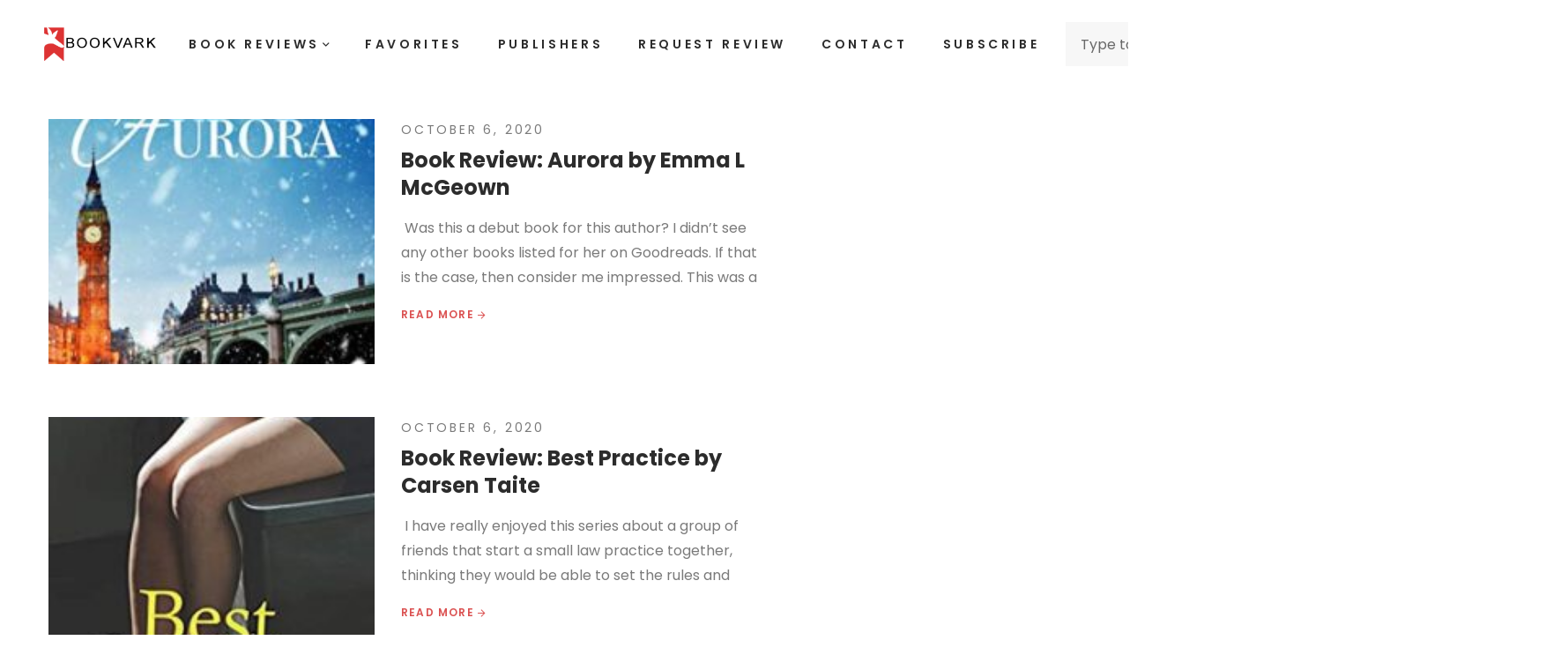

--- FILE ---
content_type: text/html; charset=UTF-8
request_url: https://bookvark.com/2020/10/
body_size: 22161
content:
<!DOCTYPE html>
<html lang="en-US">
<head>
<meta charset="UTF-8">
<meta name="viewport" content="width=device-width, initial-scale=1">
<link rel="profile" href="http://gmpg.org/xfn/11">

<title>October 2020 &#8211; bookvark</title>
<meta name='robots' content='max-image-preview:large' />
<link rel='dns-prefetch' href='//www.googletagmanager.com' />
<link rel='dns-prefetch' href='//stats.wp.com' />
<link rel='dns-prefetch' href='//fonts.googleapis.com' />
<link rel='preconnect' href='//c0.wp.com' />
<link rel="alternate" type="application/rss+xml" title="bookvark &raquo; Feed" href="https://bookvark.com/feed/" />
<link rel="alternate" type="application/rss+xml" title="bookvark &raquo; Comments Feed" href="https://bookvark.com/comments/feed/" />
<style id='wp-img-auto-sizes-contain-inline-css' type='text/css'>
img:is([sizes=auto i],[sizes^="auto," i]){contain-intrinsic-size:3000px 1500px}
/*# sourceURL=wp-img-auto-sizes-contain-inline-css */
</style>

<link rel='stylesheet' id='bootstrap-select-css' href='https://bookvark.com/wp-content/plugins/g5-core/assets/vendors/bootstrap-select/css/bootstrap-select.min.css?ver=1.13.14' type='text/css' media='all' />
<link rel='stylesheet' id='bootstrap-css' href='https://bookvark.com/wp-content/plugins/g5-core/assets/vendors/bootstrap/css/bootstrap.min.css?ver=4.6.0' type='text/css' media='all' />
<link rel='stylesheet' id='slick-css' href='https://bookvark.com/wp-content/plugins/g5-core/assets/vendors/slick/slick.min.css?ver=1.8.1' type='text/css' media='all' />
<link rel='stylesheet' id='magnific-popup-css' href='https://bookvark.com/wp-content/plugins/g5-core/lib/smart-framework/assets/vendors/magnific-popup/magnific-popup.min.css?ver=1.1.0' type='text/css' media='all' />
<link rel='stylesheet' id='ladda-css' href='https://bookvark.com/wp-content/plugins/g5-core/assets/vendors/ladda/ladda-themeless.min.css?ver=1.0.5' type='text/css' media='all' />
<link rel='stylesheet' id='perfect-scrollbar-css' href='https://bookvark.com/wp-content/plugins/g5-core/lib/smart-framework/assets/vendors/perfect-scrollbar/css/perfect-scrollbar.min.css?ver=0.6.15' type='text/css' media='all' />
<link rel='stylesheet' id='justifiedGallery-css' href='https://bookvark.com/wp-content/plugins/g5-core/assets/vendors/justified-gallery/justifiedGallery.min.css?ver=3.7.0' type='text/css' media='all' />
<link rel='stylesheet' id='g5core_frontend-css' href='https://bookvark.com/wp-content/plugins/g5-core/assets/scss/frontend.min.css?ver=1.7.2' type='text/css' media='all' />
<style id='wp-emoji-styles-inline-css' type='text/css'>

	img.wp-smiley, img.emoji {
		display: inline !important;
		border: none !important;
		box-shadow: none !important;
		height: 1em !important;
		width: 1em !important;
		margin: 0 0.07em !important;
		vertical-align: -0.1em !important;
		background: none !important;
		padding: 0 !important;
	}
/*# sourceURL=wp-emoji-styles-inline-css */
</style>
<link rel='stylesheet' id='wp-block-library-css' href='https://c0.wp.com/c/6.9/wp-includes/css/dist/block-library/style.min.css' type='text/css' media='all' />
<style id='wp-block-library-theme-inline-css' type='text/css'>
.wp-block-audio :where(figcaption){color:#555;font-size:13px;text-align:center}.is-dark-theme .wp-block-audio :where(figcaption){color:#ffffffa6}.wp-block-audio{margin:0 0 1em}.wp-block-code{border:1px solid #ccc;border-radius:4px;font-family:Menlo,Consolas,monaco,monospace;padding:.8em 1em}.wp-block-embed :where(figcaption){color:#555;font-size:13px;text-align:center}.is-dark-theme .wp-block-embed :where(figcaption){color:#ffffffa6}.wp-block-embed{margin:0 0 1em}.blocks-gallery-caption{color:#555;font-size:13px;text-align:center}.is-dark-theme .blocks-gallery-caption{color:#ffffffa6}:root :where(.wp-block-image figcaption){color:#555;font-size:13px;text-align:center}.is-dark-theme :root :where(.wp-block-image figcaption){color:#ffffffa6}.wp-block-image{margin:0 0 1em}.wp-block-pullquote{border-bottom:4px solid;border-top:4px solid;color:currentColor;margin-bottom:1.75em}.wp-block-pullquote :where(cite),.wp-block-pullquote :where(footer),.wp-block-pullquote__citation{color:currentColor;font-size:.8125em;font-style:normal;text-transform:uppercase}.wp-block-quote{border-left:.25em solid;margin:0 0 1.75em;padding-left:1em}.wp-block-quote cite,.wp-block-quote footer{color:currentColor;font-size:.8125em;font-style:normal;position:relative}.wp-block-quote:where(.has-text-align-right){border-left:none;border-right:.25em solid;padding-left:0;padding-right:1em}.wp-block-quote:where(.has-text-align-center){border:none;padding-left:0}.wp-block-quote.is-large,.wp-block-quote.is-style-large,.wp-block-quote:where(.is-style-plain){border:none}.wp-block-search .wp-block-search__label{font-weight:700}.wp-block-search__button{border:1px solid #ccc;padding:.375em .625em}:where(.wp-block-group.has-background){padding:1.25em 2.375em}.wp-block-separator.has-css-opacity{opacity:.4}.wp-block-separator{border:none;border-bottom:2px solid;margin-left:auto;margin-right:auto}.wp-block-separator.has-alpha-channel-opacity{opacity:1}.wp-block-separator:not(.is-style-wide):not(.is-style-dots){width:100px}.wp-block-separator.has-background:not(.is-style-dots){border-bottom:none;height:1px}.wp-block-separator.has-background:not(.is-style-wide):not(.is-style-dots){height:2px}.wp-block-table{margin:0 0 1em}.wp-block-table td,.wp-block-table th{word-break:normal}.wp-block-table :where(figcaption){color:#555;font-size:13px;text-align:center}.is-dark-theme .wp-block-table :where(figcaption){color:#ffffffa6}.wp-block-video :where(figcaption){color:#555;font-size:13px;text-align:center}.is-dark-theme .wp-block-video :where(figcaption){color:#ffffffa6}.wp-block-video{margin:0 0 1em}:root :where(.wp-block-template-part.has-background){margin-bottom:0;margin-top:0;padding:1.25em 2.375em}
/*# sourceURL=/wp-includes/css/dist/block-library/theme.min.css */
</style>
<style id='classic-theme-styles-inline-css' type='text/css'>
/*! This file is auto-generated */
.wp-block-button__link{color:#fff;background-color:#32373c;border-radius:9999px;box-shadow:none;text-decoration:none;padding:calc(.667em + 2px) calc(1.333em + 2px);font-size:1.125em}.wp-block-file__button{background:#32373c;color:#fff;text-decoration:none}
/*# sourceURL=/wp-includes/css/classic-themes.min.css */
</style>
<link rel='stylesheet' id='mediaelement-css' href='https://c0.wp.com/c/6.9/wp-includes/js/mediaelement/mediaelementplayer-legacy.min.css' type='text/css' media='all' />
<link rel='stylesheet' id='wp-mediaelement-css' href='https://c0.wp.com/c/6.9/wp-includes/js/mediaelement/wp-mediaelement.min.css' type='text/css' media='all' />
<style id='jetpack-sharing-buttons-style-inline-css' type='text/css'>
.jetpack-sharing-buttons__services-list{display:flex;flex-direction:row;flex-wrap:wrap;gap:0;list-style-type:none;margin:5px;padding:0}.jetpack-sharing-buttons__services-list.has-small-icon-size{font-size:12px}.jetpack-sharing-buttons__services-list.has-normal-icon-size{font-size:16px}.jetpack-sharing-buttons__services-list.has-large-icon-size{font-size:24px}.jetpack-sharing-buttons__services-list.has-huge-icon-size{font-size:36px}@media print{.jetpack-sharing-buttons__services-list{display:none!important}}.editor-styles-wrapper .wp-block-jetpack-sharing-buttons{gap:0;padding-inline-start:0}ul.jetpack-sharing-buttons__services-list.has-background{padding:1.25em 2.375em}
/*# sourceURL=https://bookvark.com/wp-content/plugins/jetpack/_inc/blocks/sharing-buttons/view.css */
</style>
<style id='global-styles-inline-css' type='text/css'>
:root{--wp--preset--aspect-ratio--square: 1;--wp--preset--aspect-ratio--4-3: 4/3;--wp--preset--aspect-ratio--3-4: 3/4;--wp--preset--aspect-ratio--3-2: 3/2;--wp--preset--aspect-ratio--2-3: 2/3;--wp--preset--aspect-ratio--16-9: 16/9;--wp--preset--aspect-ratio--9-16: 9/16;--wp--preset--color--black: #000000;--wp--preset--color--cyan-bluish-gray: #abb8c3;--wp--preset--color--white: #ffffff;--wp--preset--color--pale-pink: #f78da7;--wp--preset--color--vivid-red: #cf2e2e;--wp--preset--color--luminous-vivid-orange: #ff6900;--wp--preset--color--luminous-vivid-amber: #fcb900;--wp--preset--color--light-green-cyan: #7bdcb5;--wp--preset--color--vivid-green-cyan: #00d084;--wp--preset--color--pale-cyan-blue: #8ed1fc;--wp--preset--color--vivid-cyan-blue: #0693e3;--wp--preset--color--vivid-purple: #9b51e0;--wp--preset--gradient--vivid-cyan-blue-to-vivid-purple: linear-gradient(135deg,rgb(6,147,227) 0%,rgb(155,81,224) 100%);--wp--preset--gradient--light-green-cyan-to-vivid-green-cyan: linear-gradient(135deg,rgb(122,220,180) 0%,rgb(0,208,130) 100%);--wp--preset--gradient--luminous-vivid-amber-to-luminous-vivid-orange: linear-gradient(135deg,rgb(252,185,0) 0%,rgb(255,105,0) 100%);--wp--preset--gradient--luminous-vivid-orange-to-vivid-red: linear-gradient(135deg,rgb(255,105,0) 0%,rgb(207,46,46) 100%);--wp--preset--gradient--very-light-gray-to-cyan-bluish-gray: linear-gradient(135deg,rgb(238,238,238) 0%,rgb(169,184,195) 100%);--wp--preset--gradient--cool-to-warm-spectrum: linear-gradient(135deg,rgb(74,234,220) 0%,rgb(151,120,209) 20%,rgb(207,42,186) 40%,rgb(238,44,130) 60%,rgb(251,105,98) 80%,rgb(254,248,76) 100%);--wp--preset--gradient--blush-light-purple: linear-gradient(135deg,rgb(255,206,236) 0%,rgb(152,150,240) 100%);--wp--preset--gradient--blush-bordeaux: linear-gradient(135deg,rgb(254,205,165) 0%,rgb(254,45,45) 50%,rgb(107,0,62) 100%);--wp--preset--gradient--luminous-dusk: linear-gradient(135deg,rgb(255,203,112) 0%,rgb(199,81,192) 50%,rgb(65,88,208) 100%);--wp--preset--gradient--pale-ocean: linear-gradient(135deg,rgb(255,245,203) 0%,rgb(182,227,212) 50%,rgb(51,167,181) 100%);--wp--preset--gradient--electric-grass: linear-gradient(135deg,rgb(202,248,128) 0%,rgb(113,206,126) 100%);--wp--preset--gradient--midnight: linear-gradient(135deg,rgb(2,3,129) 0%,rgb(40,116,252) 100%);--wp--preset--font-size--small: 13px;--wp--preset--font-size--medium: 20px;--wp--preset--font-size--large: 36px;--wp--preset--font-size--x-large: 42px;--wp--preset--spacing--20: 0.44rem;--wp--preset--spacing--30: 0.67rem;--wp--preset--spacing--40: 1rem;--wp--preset--spacing--50: 1.5rem;--wp--preset--spacing--60: 2.25rem;--wp--preset--spacing--70: 3.38rem;--wp--preset--spacing--80: 5.06rem;--wp--preset--shadow--natural: 6px 6px 9px rgba(0, 0, 0, 0.2);--wp--preset--shadow--deep: 12px 12px 50px rgba(0, 0, 0, 0.4);--wp--preset--shadow--sharp: 6px 6px 0px rgba(0, 0, 0, 0.2);--wp--preset--shadow--outlined: 6px 6px 0px -3px rgb(255, 255, 255), 6px 6px rgb(0, 0, 0);--wp--preset--shadow--crisp: 6px 6px 0px rgb(0, 0, 0);}:where(.is-layout-flex){gap: 0.5em;}:where(.is-layout-grid){gap: 0.5em;}body .is-layout-flex{display: flex;}.is-layout-flex{flex-wrap: wrap;align-items: center;}.is-layout-flex > :is(*, div){margin: 0;}body .is-layout-grid{display: grid;}.is-layout-grid > :is(*, div){margin: 0;}:where(.wp-block-columns.is-layout-flex){gap: 2em;}:where(.wp-block-columns.is-layout-grid){gap: 2em;}:where(.wp-block-post-template.is-layout-flex){gap: 1.25em;}:where(.wp-block-post-template.is-layout-grid){gap: 1.25em;}.has-black-color{color: var(--wp--preset--color--black) !important;}.has-cyan-bluish-gray-color{color: var(--wp--preset--color--cyan-bluish-gray) !important;}.has-white-color{color: var(--wp--preset--color--white) !important;}.has-pale-pink-color{color: var(--wp--preset--color--pale-pink) !important;}.has-vivid-red-color{color: var(--wp--preset--color--vivid-red) !important;}.has-luminous-vivid-orange-color{color: var(--wp--preset--color--luminous-vivid-orange) !important;}.has-luminous-vivid-amber-color{color: var(--wp--preset--color--luminous-vivid-amber) !important;}.has-light-green-cyan-color{color: var(--wp--preset--color--light-green-cyan) !important;}.has-vivid-green-cyan-color{color: var(--wp--preset--color--vivid-green-cyan) !important;}.has-pale-cyan-blue-color{color: var(--wp--preset--color--pale-cyan-blue) !important;}.has-vivid-cyan-blue-color{color: var(--wp--preset--color--vivid-cyan-blue) !important;}.has-vivid-purple-color{color: var(--wp--preset--color--vivid-purple) !important;}.has-black-background-color{background-color: var(--wp--preset--color--black) !important;}.has-cyan-bluish-gray-background-color{background-color: var(--wp--preset--color--cyan-bluish-gray) !important;}.has-white-background-color{background-color: var(--wp--preset--color--white) !important;}.has-pale-pink-background-color{background-color: var(--wp--preset--color--pale-pink) !important;}.has-vivid-red-background-color{background-color: var(--wp--preset--color--vivid-red) !important;}.has-luminous-vivid-orange-background-color{background-color: var(--wp--preset--color--luminous-vivid-orange) !important;}.has-luminous-vivid-amber-background-color{background-color: var(--wp--preset--color--luminous-vivid-amber) !important;}.has-light-green-cyan-background-color{background-color: var(--wp--preset--color--light-green-cyan) !important;}.has-vivid-green-cyan-background-color{background-color: var(--wp--preset--color--vivid-green-cyan) !important;}.has-pale-cyan-blue-background-color{background-color: var(--wp--preset--color--pale-cyan-blue) !important;}.has-vivid-cyan-blue-background-color{background-color: var(--wp--preset--color--vivid-cyan-blue) !important;}.has-vivid-purple-background-color{background-color: var(--wp--preset--color--vivid-purple) !important;}.has-black-border-color{border-color: var(--wp--preset--color--black) !important;}.has-cyan-bluish-gray-border-color{border-color: var(--wp--preset--color--cyan-bluish-gray) !important;}.has-white-border-color{border-color: var(--wp--preset--color--white) !important;}.has-pale-pink-border-color{border-color: var(--wp--preset--color--pale-pink) !important;}.has-vivid-red-border-color{border-color: var(--wp--preset--color--vivid-red) !important;}.has-luminous-vivid-orange-border-color{border-color: var(--wp--preset--color--luminous-vivid-orange) !important;}.has-luminous-vivid-amber-border-color{border-color: var(--wp--preset--color--luminous-vivid-amber) !important;}.has-light-green-cyan-border-color{border-color: var(--wp--preset--color--light-green-cyan) !important;}.has-vivid-green-cyan-border-color{border-color: var(--wp--preset--color--vivid-green-cyan) !important;}.has-pale-cyan-blue-border-color{border-color: var(--wp--preset--color--pale-cyan-blue) !important;}.has-vivid-cyan-blue-border-color{border-color: var(--wp--preset--color--vivid-cyan-blue) !important;}.has-vivid-purple-border-color{border-color: var(--wp--preset--color--vivid-purple) !important;}.has-vivid-cyan-blue-to-vivid-purple-gradient-background{background: var(--wp--preset--gradient--vivid-cyan-blue-to-vivid-purple) !important;}.has-light-green-cyan-to-vivid-green-cyan-gradient-background{background: var(--wp--preset--gradient--light-green-cyan-to-vivid-green-cyan) !important;}.has-luminous-vivid-amber-to-luminous-vivid-orange-gradient-background{background: var(--wp--preset--gradient--luminous-vivid-amber-to-luminous-vivid-orange) !important;}.has-luminous-vivid-orange-to-vivid-red-gradient-background{background: var(--wp--preset--gradient--luminous-vivid-orange-to-vivid-red) !important;}.has-very-light-gray-to-cyan-bluish-gray-gradient-background{background: var(--wp--preset--gradient--very-light-gray-to-cyan-bluish-gray) !important;}.has-cool-to-warm-spectrum-gradient-background{background: var(--wp--preset--gradient--cool-to-warm-spectrum) !important;}.has-blush-light-purple-gradient-background{background: var(--wp--preset--gradient--blush-light-purple) !important;}.has-blush-bordeaux-gradient-background{background: var(--wp--preset--gradient--blush-bordeaux) !important;}.has-luminous-dusk-gradient-background{background: var(--wp--preset--gradient--luminous-dusk) !important;}.has-pale-ocean-gradient-background{background: var(--wp--preset--gradient--pale-ocean) !important;}.has-electric-grass-gradient-background{background: var(--wp--preset--gradient--electric-grass) !important;}.has-midnight-gradient-background{background: var(--wp--preset--gradient--midnight) !important;}.has-small-font-size{font-size: var(--wp--preset--font-size--small) !important;}.has-medium-font-size{font-size: var(--wp--preset--font-size--medium) !important;}.has-large-font-size{font-size: var(--wp--preset--font-size--large) !important;}.has-x-large-font-size{font-size: var(--wp--preset--font-size--x-large) !important;}
:where(.wp-block-post-template.is-layout-flex){gap: 1.25em;}:where(.wp-block-post-template.is-layout-grid){gap: 1.25em;}
:where(.wp-block-term-template.is-layout-flex){gap: 1.25em;}:where(.wp-block-term-template.is-layout-grid){gap: 1.25em;}
:where(.wp-block-columns.is-layout-flex){gap: 2em;}:where(.wp-block-columns.is-layout-grid){gap: 2em;}
:root :where(.wp-block-pullquote){font-size: 1.5em;line-height: 1.6;}
/*# sourceURL=global-styles-inline-css */
</style>
<link rel='stylesheet' id='contact-form-7-css' href='https://bookvark.com/wp-content/plugins/contact-form-7/includes/css/styles.css?ver=6.1.4' type='text/css' media='all' />
<link rel='stylesheet' id='email-subscribers-css' href='https://bookvark.com/wp-content/plugins/email-subscribers/lite/public/css/email-subscribers-public.css?ver=5.9.14' type='text/css' media='all' />
<link rel='stylesheet' id='font-awesome-css' href='https://bookvark.com/wp-content/plugins/g5-core/assets/vendors/font-awesome/css/all.min.css?ver=5.15.4' type='text/css' media='all' />
<link rel='stylesheet' id='ube-frontend-css' href='https://bookvark.com/wp-content/plugins/ultimate-bootstrap-elements-for-elementor/assets/css/frontend.min.css?ver=1.5.3' type='text/css' media='all' />
<link rel='stylesheet' id='elementor-frontend-css' href='https://bookvark.com/wp-content/plugins/elementor/assets/css/frontend.min.css?ver=3.34.1' type='text/css' media='all' />
<style id='elementor-frontend-inline-css' type='text/css'>
.elementor-column-gap-default > .elementor-row > .elementor-column > .elementor-element-populated > .elementor-widget-wrap,
.elementor-column-gap-default > .elementor-column > .elementor-element-populated {
	padding: 15px;
}
/*# sourceURL=elementor-frontend-inline-css */
</style>
<link rel='stylesheet' id='elementor-post-3855-css' href='https://bookvark.com/wp-content/uploads/elementor/css/post-3855.css?ver=1768746266' type='text/css' media='all' />
<link rel='stylesheet' id='elementor-icons-css' href='https://bookvark.com/wp-content/plugins/elementor/assets/lib/eicons/css/elementor-icons.min.css?ver=5.45.0' type='text/css' media='all' />
<link rel='stylesheet' id='elementor-post-3842-css' href='https://bookvark.com/wp-content/uploads/elementor/css/post-3842.css?ver=1768746266' type='text/css' media='all' />
<link rel='stylesheet' id='ube-responsive-frontend-css' href='https://bookvark.com/wp-content/plugins/ultimate-bootstrap-elements-for-elementor/assets/css/responsive-frontend.min.css?ver=1.5.3' type='text/css' media='all' />
<link rel='stylesheet' id='g5core_xmenu-animate-css' href='https://bookvark.com/wp-content/plugins/g5-core/inc/xmenu/assets/css/animate.min.css?ver=3.5.1' type='text/css' media='all' />
<link rel='stylesheet' id='g5blog_frontend-css' href='https://bookvark.com/wp-content/plugins/g5-blog/assets/scss/frontend.min.css?ver=1.1.7' type='text/css' media='all' />
<link rel='stylesheet' id='icomoon-css' href='https://bookvark.com/wp-content/themes/authore/assets/vendors/font-icomoon/style.min.css?ver=1.0.0' type='text/css' media='all' />
<link rel='stylesheet' id='authore-style-css' href='https://bookvark.com/wp-content/themes/authore/style.css?ver=1.0.0' type='text/css' media='all' />
<link rel='stylesheet' id='gsf_google-fonts-css' href='https://fonts.googleapis.com/css?family=Poppins%3A400%2C400i%2C500%2C600%2C600i%2C700%2C700i%7CLibre+Baskerville%3A400%2C400i%2C700&#038;subset=devanagari%2Clatin%2Clatin-ext&#038;display=swap&#038;ver=6.9' type='text/css' media='all' />
<link rel='stylesheet' id='elementor-gf-local-roboto-css' href='https://bookvark.com/wp-content/uploads/elementor/google-fonts/css/roboto.css?ver=1742232851' type='text/css' media='all' />
<link rel='stylesheet' id='elementor-gf-local-robotoslab-css' href='https://bookvark.com/wp-content/uploads/elementor/google-fonts/css/robotoslab.css?ver=1742232867' type='text/css' media='all' />
<script type="text/javascript" src="https://c0.wp.com/c/6.9/wp-includes/js/jquery/jquery.min.js" id="jquery-core-js"></script>
<script type="text/javascript" src="https://c0.wp.com/c/6.9/wp-includes/js/jquery/jquery-migrate.min.js" id="jquery-migrate-js"></script>

<!-- Google tag (gtag.js) snippet added by Site Kit -->
<!-- Google Analytics snippet added by Site Kit -->
<script type="text/javascript" src="https://www.googletagmanager.com/gtag/js?id=G-HNVPQBRV40" id="google_gtagjs-js" async></script>
<script type="text/javascript" id="google_gtagjs-js-after">
/* <![CDATA[ */
window.dataLayer = window.dataLayer || [];function gtag(){dataLayer.push(arguments);}
gtag("set","linker",{"domains":["bookvark.com"]});
gtag("js", new Date());
gtag("set", "developer_id.dZTNiMT", true);
gtag("config", "G-HNVPQBRV40");
//# sourceURL=google_gtagjs-js-after
/* ]]> */
</script>
<link rel="https://api.w.org/" href="https://bookvark.com/wp-json/" /><link rel="EditURI" type="application/rsd+xml" title="RSD" href="https://bookvark.com/xmlrpc.php?rsd" />
<meta name="generator" content="WordPress 6.9" />
<meta name="generator" content="Site Kit by Google 1.170.0" />	<style>img#wpstats{display:none}</style>
		<style id='ube-global-variable' type='text/css'>:root,.elementor-kit-3842{--e-global-color-primary: #cc6161;--e-global-color-primary-foreground: #fff;--e-global-color-primary-hover: #d57e7e;--e-global-color-primary-border: #d88888;--e-global-color-primary-active: #dc9191;--e-global-color-primary-darken-15: #df9b9b;--ube-theme-level-color-primary-text: #6a3232;--ube-theme-level-color-primary-bg: #f4dfdf;--ube-theme-level-color-primary-border: #f0d2d2;--ube-theme-level-color-primary-table-border: #e4acac;--ube-theme-level-color-primary-text-darken: #472222;--ube-theme-level-color-primary-border-darken: #eabfbf;--e-global-color-secondary: #54595F;--e-global-color-secondary-foreground: #fff;--e-global-color-secondary-hover: #666c73;--e-global-color-secondary-border: #6c727a;--e-global-color-secondary-active: #727981;--e-global-color-secondary-darken-15: #787f88;--ube-theme-level-color-secondary-text: #2b2e31;--ube-theme-level-color-secondary-bg: #dcdddf;--ube-theme-level-color-secondary-border: #cfd0d2;--ube-theme-level-color-secondary-table-border: #a6a8ab;--ube-theme-level-color-secondary-text-darken: #131516;--ube-theme-level-color-secondary-border-darken: #c2c3c6;--e-global-color-text: #7A7A7A;--e-global-color-text-foreground: #fff;--e-global-color-text-hover: #8d8d8d;--e-global-color-text-border: #939393;--e-global-color-text-active: #999999;--e-global-color-text-darken-15: #a0a0a0;--ube-theme-level-color-text-text: #3f3f3f;--ube-theme-level-color-text-bg: #e4e4e4;--ube-theme-level-color-text-border: #d9d9d9;--ube-theme-level-color-text-table-border: #b9b9b9;--ube-theme-level-color-text-text-darken: #252525;--ube-theme-level-color-text-border-darken: #cccccc;--e-global-color-accent: #db5151;--e-global-color-accent-foreground: #fff;--e-global-color-accent-hover: #e27171;--e-global-color-accent-border: #e47b7b;--e-global-color-accent-active: #e68686;--e-global-color-accent-darken-15: #e89090;--e-global-color-accent-darken-25: #f1bbbb;--e-global-color-accent-darken-35: #fae5e5;--ube-theme-level-color-accent-text: #712a2a;--ube-theme-level-color-accent-bg: #f7dcdc;--ube-theme-level-color-accent-border: #f4cece;--ube-theme-level-color-accent-table-border: #eca4a4;--ube-theme-level-color-accent-text-darken: #4c1c1c;--ube-theme-level-color-accent-border-darken: #efb9b9;--e-global-color-border: #EEE;--e-global-color-border-foreground: #212121;--e-global-color-border-hover: #dadada;--e-global-color-border-border: #d4d4d4;--e-global-color-border-active: #cecece;--e-global-color-border-darken-15: #c7c7c7;--ube-theme-level-color-border-text: #7b7b7b;--ube-theme-level-color-border-bg: #fbfbfb;--ube-theme-level-color-border-border: #fafafa;--ube-theme-level-color-border-table-border: #f6f6f6;--ube-theme-level-color-border-text-darken: #616161;--ube-theme-level-color-border-border-darken: #ededed;--e-global-color-dark: #333;--e-global-color-dark-foreground: #fff;--e-global-color-dark-hover: #464646;--e-global-color-dark-border: #4c4c4c;--e-global-color-dark-active: #525252;--e-global-color-dark-darken-15: #595959;--ube-theme-level-color-dark-text: #1a1a1a;--ube-theme-level-color-dark-bg: #d6d6d6;--ube-theme-level-color-dark-border: #c5c5c5;--ube-theme-level-color-dark-table-border: #949494;--ube-theme-level-color-dark-text-darken: #000000;--ube-theme-level-color-dark-border-darken: #b8b8b8;--e-global-color-light: #FAFAFA;--e-global-color-light-foreground: #212121;--e-global-color-light-hover: #e6e6e6;--e-global-color-light-border: #e0e0e0;--e-global-color-light-active: #dadada;--e-global-color-light-darken-15: #d3d3d3;--ube-theme-level-color-light-text: #828282;--ube-theme-level-color-light-bg: #fefefe;--ube-theme-level-color-light-border: #fdfdfd;--ube-theme-level-color-light-table-border: #fcfcfc;--ube-theme-level-color-light-text-darken: #686868;--ube-theme-level-color-light-border-darken: #f0f0f0;--e-global-color-gray: #8F8F8F;--e-global-color-gray-foreground: #fff;--e-global-color-gray-hover: #a2a2a2;--e-global-color-gray-border: #a8a8a8;--e-global-color-gray-active: #aeaeae;--e-global-color-gray-darken-15: #b5b5b5;--ube-theme-level-color-gray-text: #4a4a4a;--ube-theme-level-color-gray-bg: #e8e8e8;--ube-theme-level-color-gray-border: #dfdfdf;--ube-theme-level-color-gray-table-border: #c4c4c4;--ube-theme-level-color-gray-text-darken: #303030;--ube-theme-level-color-gray-border-darken: #d2d2d2;--e-global-color-muted: #ABABAB;--e-global-color-muted-foreground: #fff;--e-global-color-muted-hover: #bebebe;--e-global-color-muted-border: #c4c4c4;--e-global-color-muted-active: #cacaca;--e-global-color-muted-darken-15: #d1d1d1;--ube-theme-level-color-muted-text: #585858;--ube-theme-level-color-muted-bg: #eeeeee;--ube-theme-level-color-muted-border: #e7e7e7;--ube-theme-level-color-muted-table-border: #d3d3d3;--ube-theme-level-color-muted-text-darken: #3e3e3e;--ube-theme-level-color-muted-border-darken: #dadada;--e-global-color-placeholder: #B6B6B6;--e-global-color-placeholder-foreground: #fff;--e-global-color-placeholder-hover: #c9c9c9;--e-global-color-placeholder-border: #cfcfcf;--e-global-color-placeholder-active: #d5d5d5;--e-global-color-placeholder-darken-15: #dcdcdc;--ube-theme-level-color-placeholder-text: #5e5e5e;--ube-theme-level-color-placeholder-bg: #f0f0f0;--ube-theme-level-color-placeholder-border: #eaeaea;--ube-theme-level-color-placeholder-table-border: #d9d9d9;--ube-theme-level-color-placeholder-text-darken: #444444;--ube-theme-level-color-placeholder-border-darken: #dddddd;}</style><style type="text/css" id="g5core-custom-css">                 .g5core__image-size-medium:before {                    padding-top: 100%;                }                .g5core__image-size-large:before {                    padding-top: 100%;                }                .g5core__image-size-1536x1536:before {                    padding-top: 100%;                }                .g5core__image-size-2048x2048:before {                    padding-top: 100%;                }            .g5blog__single-layout-6 .g5core-page-title + .g5blog__single-featured{                padding-top: 35px;            }.display-1 {font-family: 'Libre Baskerville' !important;font-size: 56px;font-weight: 400 !important;font-style: normal !important;text-transform: none !important;letter-spacing: 0em !important}.display-2 {font-family: 'Libre Baskerville' !important;font-size: 40px;font-weight: 400 !important;font-style: normal !important;text-transform: none !important;letter-spacing: 0em !important}.display-3 {font-family: 'Libre Baskerville' !important;font-size: 60px;font-weight: 400 !important;font-style: normal !important;text-transform: none !important;letter-spacing: 0em !important}.display-4 {font-family: 'Libre Baskerville' !important;font-size: 16px;font-weight: 400 !important;font-style: normal !important;text-transform: none !important;letter-spacing: 0em !important}.text-color{color:#7A7A7A!important}.accent-text-color{color:#db5151!important}.accent-text-hover-color:hover{color:#db5151!important}.accent-bg-color{background-color:#db5151!important}.accent-bg-hover-color:hover{background-color:#db5151!important}.accent-border-color{border-color:#db5151!important}.accent-border-hover-color:hover{border-color:#db5151!important}.border-text-color{color:#EEE!important}.border-text-hover-color:hover{color:#EEE!important}.border-bg-color{background-color:#EEE!important}.border-bg-hover-color:hover{background-color:#EEE!important}.border-border-color{border-color:#EEE!important}.border-border-hover-color:hover{border-color:#EEE!important}.heading-text-color{color:#2c2c2c!important}.heading-text-hover-color:hover{color:#2c2c2c!important}.heading-bg-color{background-color:#2c2c2c!important}.heading-bg-hover-color:hover{background-color:#2c2c2c!important}.heading-border-color{border-color:#2c2c2c!important}.heading-border-hover-color:hover{border-color:#2c2c2c!important}.caption-text-color{color:#ABABAB!important}.caption-text-hover-color:hover{color:#ABABAB!important}.caption-bg-color{background-color:#ABABAB!important}.caption-bg-hover-color:hover{background-color:#ABABAB!important}.caption-border-color{border-color:#ABABAB!important}.caption-border-hover-color:hover{border-color:#ABABAB!important}.placeholder-text-color{color:#B6B6B6!important}.placeholder-text-hover-color:hover{color:#B6B6B6!important}.placeholder-bg-color{background-color:#B6B6B6!important}.placeholder-bg-hover-color:hover{background-color:#B6B6B6!important}.placeholder-border-color{border-color:#B6B6B6!important}.placeholder-border-hover-color:hover{border-color:#B6B6B6!important}.primary-text-color{color:#cc6161!important}.primary-text-hover-color:hover{color:#cc6161!important}.primary-bg-color{background-color:#cc6161!important}.primary-bg-hover-color:hover{background-color:#cc6161!important}.primary-border-color{border-color:#cc6161!important}.primary-border-hover-color:hover{border-color:#cc6161!important}.secondary-text-color{color:#54595F!important}.secondary-text-hover-color:hover{color:#54595F!important}.secondary-bg-color{background-color:#54595F!important}.secondary-bg-hover-color:hover{background-color:#54595F!important}.secondary-border-color{border-color:#54595F!important}.secondary-border-hover-color:hover{border-color:#54595F!important}.dark-text-color{color:#333!important}.dark-text-hover-color:hover{color:#333!important}.dark-bg-color{background-color:#333!important}.dark-bg-hover-color:hover{background-color:#333!important}.dark-border-color{border-color:#333!important}.dark-border-hover-color:hover{border-color:#333!important}.light-text-color{color:#FAFAFA!important}.light-text-hover-color:hover{color:#FAFAFA!important}.light-bg-color{background-color:#FAFAFA!important}.light-bg-hover-color:hover{background-color:#FAFAFA!important}.light-border-color{border-color:#FAFAFA!important}.light-border-hover-color:hover{border-color:#FAFAFA!important}.gray-text-color{color:#8F8F8F!important}.gray-text-hover-color:hover{color:#8F8F8F!important}.gray-bg-color{background-color:#8F8F8F!important}.gray-bg-hover-color:hover{background-color:#8F8F8F!important}.gray-border-color{border-color:#8F8F8F!important}.gray-border-hover-color:hover{border-color:#8F8F8F!important}#site-wrapper{background-color: #fff;}body.site-style-boxed{background-color: #eee;}@media screen and (max-width: 1199px) {#site-header {display: none;}#site-mobile-header {display: block;}body.g5core-is-header-vertical.g5core-is-header-vertical-left {padding-left: 0;}body.g5core-is-header-vertical.g5core-is-header-vertical-right {padding-right: 0;}.g5core-menu-mobile .main-menu .x-mega-sub-menu .vc_column_container,.g5core-menu-mobile .main-menu .x-mega-sub-menu .elementor-column{width: 100%;    }}@media (min-width: 1200px) {body.g5core__stretched_content .g5core__single-breadcrumbs > .container,body.g5core__stretched_content #primary-content > .container,.g5core-site-header.header-layout-stretched .g5core-header-bellow > .container, .g5core-site-header.header-layout-stretched .g5core-header-above > .container,  .g5core-site-header.header-layout-stretched .g5core-header-navigation > .container,   .g5core-site-header.header-layout-stretched .g5core-top-bar-desktop > .container,    .g5core-site-header.header-layout-stretched .g5core-header-desktop-wrapper > .container,     .g5core-site-footer.footer-layout-stretched > .container,     .g5core-page-title.page-title-layout-stretched > .container{    max-width: var(--g5-layout-stretched-width);}body.site-style-bordered {    border: solid var(--g5-site-style-bordered-width) var(--g5-site-style-bordered-color);  }  .g5core-site-bordered-top,.g5core-site-bordered-bottom {    border-top: solid var(--g5-site-style-bordered-width) var(--g5-site-style-bordered-color);  }  body.site-style-bordered .sticky-area-wrap.sticky > .sticky-area {    margin-left: var(--g5-site-style-bordered-width);    margin-right: var(--g5-site-style-bordered-width);  }  body.site-style-bordered .g5core-header-vertical {    top: var(--g5-site-style-bordered-width);    bottom: var(--g5-site-style-bordered-width);  }  body.site-style-bordered.admin-bar .g5core-header-vertical {    top: calc(var(--g5-site-style-bordered-width) + 32px);  }  body.site-style-bordered .g5core-header-vertical-left {    margin-left: var(--g5-site-style-bordered-width);  }  body.site-style-bordered .g5core-header-vertical-right {    margin-right: var(--g5-site-style-bordered-width);  }  body.site-style-bordered .g5core-site-footer-fixed {    bottom: var(--g5-site-style-bordered-width);    left: var(--g5-site-style-bordered-width);    right: var(--g5-site-style-bordered-width);  }  body.site-style-bordered .g5core-back-to-top {    bottom: calc(var(--g5-site-style-bordered-width) - 10px);    right: calc(var(--g5-site-style-bordered-width) - 10px);  }  body.site-style-bordered.g5core-is-header-vertical-right.g5core-is-header-vertical-large .g5core-back-to-top,body.site-style-bordered.g5core-is-header-vertical-right.g5core-is-header-vertical-mini .g5core-back-to-top {    left: calc(var(--g5-site-style-bordered-width) + 10px);  }}.g5core-site-header,.g5core-header-vertical {background-color: rgba(255,255,255,0);color: #2c2c2c;}.g5core-site-header.header-border-bottom {border-bottom: solid 1px #d8d7d2;}.g5core-header-customize ul.g5core-social-networks.g5core-social-networks a:hover,.g5core-header-desktop-wrapper .site-branding-text .site-title a:hover,.g5core-header-desktop-wrapper .menu-horizontal > .menu-current > a,.g5core-header-desktop-wrapper .menu-horizontal > .current-menu-parent > a,.g5core-header-desktop-wrapper .menu-horizontal > .current-menu-ancestor > a,.g5core-header-desktop-wrapper .menu-horizontal > .current-menu-item > a,.g5core-header-desktop-wrapper .menu-horizontal > .menu-item > a:hover,.g5core-header-desktop-wrapper .menu-horizontal > .menu-item > a:focus,.g5core-header-desktop-wrapper .site-branding-text .site-title a:hover,.g5core-header-desktop-wrapper .g5core-search-button a:hover,.g5core-header-desktop-wrapper .g5core-login-button a:hover,.g5core-header-desktop-wrapper .toggle-icon:hover, .g5core-header-desktop-wrapper .g5shop_header-action-icon:hover {color: #2c2c2c;}.g5core-header-desktop-wrapper .select2-container--default.select2-container--default .select2-selection--single,.g5core-header-desktop-wrapper .g5core-search-form select,.g5core-header-desktop-wrapper .g5core-search-form input[type=search] {border-color: #d8d7d2;} .g5core-header-desktop-wrapper .g5core-search-form .remove,.g5core-header-desktop-wrapper .g5core-search-form input[type=search]::placeholder,.g5core-header-desktop-wrapper .g5core-search-form button {color: #696969;}.g5core-header-navigation {background-color: rgba(255,255,255,0);color: #2c2c2c;}.g5core-header-navigation.navigation-bordered-top {border-top-color: #eee;}.g5core-header-navigation.navigation-bordered-bottom {border-bottom-color: #eee;}.g5core-header-navigation ul.g5core-social-networks.g5core-social-networks a:hover,.g5core-header-navigation .g5shop_header-action-icon:hover,.g5core-header-navigation .menu-horizontal > .menu-current > a,.g5core-header-navigation .menu-horizontal > .current-menu-parent > a,.g5core-header-navigation .menu-horizontal > .current-menu-ancestor > a,.g5core-header-navigation .menu-horizontal > .current-menu-item > a,.g5core-header-navigation .menu-horizontal > .menu-item > a:hover,.g5core-header-navigation .site-branding-text .site-title a:hover,.g5core-header-navigation .g5core-search-button a:hover,.g5core-header-navigation .g5core-login-button a:hover,.g5core-header-navigation .toggle-icon:hover {color: #2c2c2c;}.g5core-header-navigation .select2-container--default.select2-container--default .select2-selection--single,.g5core-header-navigation .g5core-search-form select,.g5core-header-navigation .g5core-search-form input[type=search] {border-color: #eee;}.g5core-header-navigation .g5core-search-form input[type=search]::placeholder,.g5core-header-navigation .g5core-search-form button {color: #696969;}.sticky-area-wrap.sticky .sticky-area {background-color: #fff;color: #2c2c2c;}.sticky-area-wrap.sticky .menu-horizontal > .menu-item > a,.sticky-area-wrap.sticky .site-branding-text .site-title a,.sticky-area-wrap.sticky .g5core-search-button a,.sticky-area-wrap.sticky .g5core-login-button a,.sticky-area-wrap.sticky .toggle-icon {color: #2c2c2c;}.sticky-area-wrap.sticky .menu-horizontal > .menu-current > a,.sticky-area-wrap.sticky .menu-horizontal > .current-menu-parent > a,.sticky-area-wrap.sticky .menu-horizontal > .current-menu-ancestor > a,.sticky-area-wrap.sticky .menu-horizontal > .current-menu-item > a,.sticky-area-wrap.sticky .menu-horizontal > .menu-item > a:hover,.sticky-area-wrap.sticky .site-branding-text .site-title a:hover,.sticky-area-wrap.sticky .g5core-search-button a:hover,.sticky-area-wrap.sticky .g5core-login-button a:hover,.sticky-area-wrap.sticky .toggle-icon:hover,.sticky-area-wrap.sticky .g5shop_header-action-icon:hover{color: #2c2c2c;}.sticky-area-wrap.sticky .select2-container--default.select2-container--default .select2-selection--single,.sticky-area-wrap.sticky .g5core-search-form select,.sticky-area-wrap.sticky .g5core-search-form input[type=search] {border-color: #eee;}.sticky-area-wrap.sticky .g5core-search-form input[type=search]::placeholder,.sticky-area-wrap.sticky .g5core-search-form button {color: #696969;}.g5core-mobile-header-wrapper {background-color: #fff;color: #2c2c2c;}.g5core-mobile-header-wrapper.border-bottom {border-bottom: solid 1px #eee;}.g5core-mobile-header-wrapper .g5core-search-button a:hover,.g5core-mobile-header-wrapper .g5core-login-button a:hover,.g5core-mobile-header-wrapper .toggle-icon:hover,.g5core-mobile-header-wrapper .g5shop_header-action-icon:hover{color: #2c2c2c;}.sticky-area-wrap.sticky .g5core-mobile-header-wrapper.sticky-area {background-color: #fff;color: #2c2c2c;}.sticky-area-wrap.sticky .g5core-mobile-header-wrapper.sticky-area .g5core-search-button a,.sticky-area-wrap.sticky .g5core-mobile-header-wrapper.sticky-area .g5core-login-button a,.sticky-area-wrap.sticky .g5core-mobile-header-wrapper.sticky-area .toggle-icon {color: #2c2c2c;}.sticky-area-wrap.sticky .g5core-mobile-header-wrapper.sticky-area.border-bottom {border-bottom: solid 1px #eee;}.sticky-area-wrap.sticky .g5core-mobile-header-wrapper.sticky-area .g5core-search-button a:hover,.sticky-area-wrap.sticky .g5core-mobile-header-wrapper.sticky-area .g5core-login-button a:hover,.sticky-area-wrap.sticky .g5core-mobile-header-wrapper.sticky-area .toggle-icon:hover {color: #2c2c2c;}.g5core-header-desktop-wrapper .menu-horizontal .sub-menu {background-color: #fff;color: #2c2c2c;}.g5core-header-desktop-wrapper .menu-horizontal .sub-menu .menu-item > a {color: inherit;}.g5core-header-desktop-wrapper .menu-horizontal .sub-menu .menu-item .x-mega-sub-menu .gel-heading-title, .g5core-header-desktop-wrapper .menu-horizontal .sub-menu .menu-item .x-mega-sub-menu .ube-heading-title {color: #2c2c2c;}.menu-horizontal .sub-menu .menu-item.menu-current > a,.menu-horizontal .sub-menu .menu-item.current-menu-parent > a,.menu-horizontal .sub-menu .menu-item.current-menu-ancestor > a,.menu-horizontal .sub-menu .menu-item.current-menu-item > a,.g5core-header-desktop-wrapper .menu-horizontal .sub-menu .menu-item > a:hover,.g5core-header-desktop-wrapper .menu-horizontal .sub-menu .menu-item .x-mega-sub-menu div.gel-list .item-list:hover,.g5core-header-desktop-wrapper .menu-horizontal .sub-menu .menu-item .x-mega-sub-menu div.gel-list .current-menu-item > a,.g5core-header-desktop-wrapper .menu-horizontal .sub-menu .menu-item .x-mega-sub-menu .ube-list-icon .list-icon-item:hover,.g5core-header-desktop-wrapper .menu-horizontal .sub-menu .menu-item .x-mega-sub-menu .ube-list-icon .current-menu-item > a{color: #d54e4e;background-color: #fff;}.g5core-header-desktop-wrapper .menu-horizontal .sub-menu .menu-item {border-bottom-color: #fff;}.menu-vertical.navigation-bordered {border-top-color: #d8d7d2;}.menu-vertical.navigation-bordered > .menu-item {border-bottom-color: #d8d7d2;}.menu-vertical .menu-item:hover > a {color: #2c2c2c;}.menu-vertical > .menu-item > a {color: #2c2c2c;}.menu-vertical .sub-menu {background-color: #fff;border-color: #fff;}.menu-vertical .sub-menu .menu-item {border-bottom-color: #fff;}.menu-vertical .sub-menu .menu-item > a {color: #2c2c2c;}.menu-vertical .sub-menu .menu-item > a:hover {color: #d54e4e;}.menu-popup > .menu-item > a,.menu-horizontal > .menu-item > a,.menu-vertical > .menu-item > a {font-family: Poppins;font-size: 14px;font-weight: 600;font-style: normal;text-transform: uppercase;letter-spacing: 0.26em;}.menu-popup .sub-menu .menu-item > a,.menu-horizontal .sub-menu .menu-item > a,.menu-vertical .sub-menu .menu-item > a,.g5core-header-desktop-wrapper .x-mega-sub-menu div.gel-list .item-list,.g5core-header-desktop-wrapper .x-mega-sub-menu .ube-list-icon .list-icon-item{font-family: Poppins;font-size: 16px;font-weight: 500;font-style: normal;text-transform: none;letter-spacing: 0em;}.site-branding-text .site-title {font-family: Poppins;font-size: 36px;font-weight: 700;font-style: normal;text-transform: uppercase;letter-spacing: 0em;}.g5core-site-branding .site-logo {max-height: 44px;}.g5core-site-branding .site-logo-svg {height: 44px;}.g5core-header-above .g5core-site-branding .site-logo,.g5core-header-bellow .g5core-site-branding .site-logo {max-height: 44px;}.g5core-header-above .g5core-site-branding .site-logo-svg,.g5core-header-bellow .g5core-site-branding .site-logo-svg {height: 44px;}                .g5core-site-header .sticky-area-wrap.sticky .sticky-area .g5core-site-branding .site-logo {max-height: 44px;}@media (max-width:991px) {:root {--g5-content-padding-top: 35px !important;}}@media (max-width:991px) {:root {--g5-content-padding-bottom: 60px !important;}}body {--e-global-typography-primary-font-family: Poppins !important;--e-global-typography-primary-font-weight : 400 !important;--e-global-typography-text-font-family : Poppins !important;--e-global-typography-text-font-weight: 400 !important;}:root{--g5-body-font: 'Poppins'; --g5-body-font-size: 16px; --g5-body-font-weight: 400; --g5-body-text-transform: none; --g5-body-line-height: 1.75; --g5-primary-font: 'Poppins'; --g5-h1-font: 'Poppins'; --g5-h1-font-size: 48px; --g5-h1-font-weight: 700; --g5-h1-text-transform: none; --g5-h1-letter-spacing: 0em; --g5-h1-line-height: 1.3; --g5-h2-font: 'Poppins'; --g5-h2-font-size: 36px; --g5-h2-font-weight: 700; --g5-h2-text-transform: none; --g5-h2-letter-spacing: 0em; --g5-h2-line-height: 1.3; --g5-h3-font: 'Poppins'; --g5-h3-font-size: 32px; --g5-h3-font-weight: 700; --g5-h3-text-transform: none; --g5-h3-letter-spacing: 0em; --g5-h3-line-height: 1.3; --g5-h4-font: 'Poppins'; --g5-h4-font-size: 24px; --g5-h4-font-weight: 700; --g5-h4-text-transform: none; --g5-h4-letter-spacing: 0em; --g5-h4-line-height: 1.3; --g5-h5-font: 'Poppins'; --g5-h5-font-size: 21px; --g5-h5-font-weight: 700; --g5-h5-text-transform: none; --g5-h5-letter-spacing: 0em; --g5-h5-line-height: 1.3; --g5-h6-font: 'Poppins'; --g5-h6-font-size: 16px; --g5-h6-font-weight: 700; --g5-h6-text-transform: none; --g5-h6-letter-spacing: 0em; --g5-h6-line-height: 1.3; --g5-display-1-font: 'Libre Baskerville'; --g5-display-1-font-size: 56px; --g5-display-2-font: 'Libre Baskerville'; --g5-display-2-font-size: 40px; --g5-display-3-font: 'Libre Baskerville'; --g5-display-3-font-size: 60px; --g5-display-4-font: 'Libre Baskerville'; --g5-display-4-font-size: 16px; --g5-color-accent: #db5151; --g5-color-accent-foreground: #fff; --g5-color-accent-brightness: #e27171; --g5-color-border: #EEE; --g5-color-heading: #2c2c2c; --g5-color-placeholder: #B6B6B6; --g5-color-primary: #cc6161; --g5-color-primary-foreground: #fff; --g5-color-primary-brightness: #d57e7e; --g5-color-secondary: #54595F; --g5-color-secondary-foreground: #fff; --g5-color-secondary-brightness: #666c73; --g5-color-dark: #333; --g5-color-dark-foreground: #fff; --g5-color-dark-brightness: #464646; --g5-color-light: #FAFAFA; --g5-color-light-foreground: #222; --g5-color-light-brightness: #e6e6e6; --g5-color-gray: #8F8F8F; --g5-color-gray-foreground: #fff; --g5-color-gray-brightness: #a2a2a2; --g5-color-text-main: #7A7A7A; --g5-color-muted: #ABABAB; --g5-color-link: #d54e4e; --g5-color-link-hover: #df7777; --g5-top-bar-background-color: #181818; --g5-top-bar-text-color: #ffffff; --g5-top-bar-text-hover-color: #ffffff; --g5-top-bar-border-color: #eee; --g5-mobile-top-bar-background-color: #f6f6f6; --g5-mobile-top-bar-text-color: #1b1b1b; --g5-mobile-top-bar-text-hover-color: #999; --g5-mobile-top-bar-border-color: #eee; --g5-top-bar-font: 'Poppins'; --g5-top-bar-font-weight: 400; --g5-top-bar-font-size: 12px; --g5-top-bar-font-style: normal; --g5-top-bar-text-transform: capitalize; --g5-top-bar-letter-spacing: 0em; --g5-site-style-bordered-color: #ffffff; --g5-site-style-bordered-width: 20px; --g5-content-padding-top: 35px; --g5-content-padding-bottom: 60px}</style><meta name="generator" content="Elementor 3.34.1; features: additional_custom_breakpoints; settings: css_print_method-external, google_font-enabled, font_display-swap">
			<style>
				.e-con.e-parent:nth-of-type(n+4):not(.e-lazyloaded):not(.e-no-lazyload),
				.e-con.e-parent:nth-of-type(n+4):not(.e-lazyloaded):not(.e-no-lazyload) * {
					background-image: none !important;
				}
				@media screen and (max-height: 1024px) {
					.e-con.e-parent:nth-of-type(n+3):not(.e-lazyloaded):not(.e-no-lazyload),
					.e-con.e-parent:nth-of-type(n+3):not(.e-lazyloaded):not(.e-no-lazyload) * {
						background-image: none !important;
					}
				}
				@media screen and (max-height: 640px) {
					.e-con.e-parent:nth-of-type(n+2):not(.e-lazyloaded):not(.e-no-lazyload),
					.e-con.e-parent:nth-of-type(n+2):not(.e-lazyloaded):not(.e-no-lazyload) * {
						background-image: none !important;
					}
				}
			</style>
			<link rel="icon" href="https://bookvark.com/wp-content/uploads/2019/09/cropped-varkhead-250x250.png" sizes="32x32" />
<link rel="icon" href="https://bookvark.com/wp-content/uploads/2019/09/cropped-varkhead-250x250.png" sizes="192x192" />
<link rel="apple-touch-icon" href="https://bookvark.com/wp-content/uploads/2019/09/cropped-varkhead-250x250.png" />
<meta name="msapplication-TileImage" content="https://bookvark.com/wp-content/uploads/2019/09/cropped-varkhead-300x300.png" />
<style type="text/css" id="gsf-custom-css"></style></head>
<body class="archive date wp-custom-logo wp-embed-responsive wp-theme-authore safari iphone has-sidebar site-style-wide elementor-default elementor-kit-3842">
	<!-- Open Wrapper -->
	<div id="site-wrapper" class="site-wrapper">
		<header id="site-header" class="g5core-site-header header-style-layout-02 header-layout-stretched g5core__layout-stretched-width-1850 g5shop_header-customize-has-text top-bar-height-48 header-sticky header-sticky-simple" data-layout="layout-02" data-responsive-breakpoint="1199">
					<div class="g5core-header-desktop-wrapper sticky-area">
	<div class="container">
		<div class="g5core-header-inner">
			<div class="g5core-site-branding">
			<a href="https://bookvark.com/" title="bookvark-Sapphic Fiction Book Reviews">
			<img class="site-logo has-sticky" src="https://bookvark.com/wp-content/uploads/2023/11/cropped-logo_bookvark_dark.png" alt="bookvark-Sapphic Fiction Book Reviews">
							<img class="site-logo site-logo-sticky" src="https://bookvark.com/wp-content/uploads/2023/11/cropped-logo_bookvark_dark.png" alt="bookvark-Sapphic Fiction Book Reviews">
					</a>
	</div>			<nav class="g5core-primary-menu site-menu content-fill content-center" data-xmenu-container-width="1170">
			<ul id="main-menu" class="main-menu menu-horizontal x-nav-menu"><li id="menu-item-3832" class="menu-item menu-item-type-taxonomy menu-item-object-category menu-item-has-children menu-item-3832" data-transition="x-fadeInUp"><a class="x-menu-link"  href="https://bookvark.com/category/reviews/"><span class='x-menu-link-text'>Book Reviews<span class="caret"></span></span><span class='x-caret'></span></a>
<ul class="sub-menu x-animated x-fadeInUp" style="">
	<li id="menu-item-3835" class="menu-item menu-item-type-taxonomy menu-item-object-category menu-item-3835" data-transition="x-fadeInUp"><a class="x-menu-link"  href="https://bookvark.com/category/5star/"><span class='x-menu-link-text'>5 Star</span></a></li>
	<li id="menu-item-3834" class="menu-item menu-item-type-taxonomy menu-item-object-category menu-item-3834" data-transition="x-fadeInUp"><a class="x-menu-link"  href="https://bookvark.com/category/4star/"><span class='x-menu-link-text'>4 Star</span></a></li>
	<li id="menu-item-3836" class="menu-item menu-item-type-taxonomy menu-item-object-category menu-item-3836" data-transition="x-fadeInUp"><a class="x-menu-link"  href="https://bookvark.com/category/3star/"><span class='x-menu-link-text'>3 Star</span></a></li>
	<li id="menu-item-3837" class="menu-item menu-item-type-taxonomy menu-item-object-category menu-item-3837" data-transition="x-fadeInUp"><a class="x-menu-link"  href="https://bookvark.com/category/2star/"><span class='x-menu-link-text'>2 Star</span></a></li>
	<li id="menu-item-3839" class="menu-item menu-item-type-taxonomy menu-item-object-category menu-item-3839" data-transition="x-fadeInUp"><a class="x-menu-link"  href="https://bookvark.com/category/1star/"><span class='x-menu-link-text'>1 Star</span></a></li>
</ul>
</li>
<li id="menu-item-3838" class="menu-item menu-item-type-taxonomy menu-item-object-category menu-item-3838" data-transition="x-fadeInUp"><a class="x-menu-link"  href="https://bookvark.com/category/favorites/"><span class='x-menu-link-text'>Favorites</span></a></li>
<li id="menu-item-3829" class="menu-item menu-item-type-post_type menu-item-object-page menu-item-3829" data-transition="x-fadeInUp"><a class="x-menu-link"  href="https://bookvark.com/publishers/"><span class='x-menu-link-text'>Publishers</span></a></li>
<li id="menu-item-3830" class="menu-item menu-item-type-post_type menu-item-object-page menu-item-3830" data-transition="x-fadeInUp"><a class="x-menu-link"  href="https://bookvark.com/request-review/"><span class='x-menu-link-text'>Request Review</span></a></li>
<li id="menu-item-3929" class="menu-item menu-item-type-post_type menu-item-object-page menu-item-3929" data-transition="x-fadeInUp"><a class="x-menu-link"  href="https://bookvark.com/contact/"><span class='x-menu-link-text'>Contact</span></a></li>
<li id="menu-item-3831" class="menu-item menu-item-type-post_type menu-item-object-page menu-item-3831" data-transition="x-fadeInUp"><a class="x-menu-link"  href="https://bookvark.com/subscribe/"><span class='x-menu-link-text'>Subscribe</span></a></li>
</ul>	</nav>			<div class="g5core-header-customize g5core-header-customize-after_menu">
	<div class="g5core-header-customize-inner">
								<div class="g5core-header-customize-item g5core-hc-search-box">
				<div class="g5core-search-form-wrapper">
	<form action="https://bookvark.com/" method="get" class="g5core-search-form g5core-search-ajax">
		<input name="s" type="search"
		       placeholder="Type to search..."
		       autocomplete="off">
		<span class="remove" title="Remove search terms"><i class="fal fa-times"></i></span>
		<button type="submit"><i class="fal fa-search"></i></button>
		<div class="result"></div>
                <input type="hidden" name="action" value="g5core_search">
        <input type="hidden" name="_g5core_search_nonce" value="ca4c492b9d">
	</form>
</div>			</div>
			</div>
</div>		</div>
	</div>
</div></header><header id="site-mobile-header" class="g5core-mobile-header header-style-layout-01" >
		<div class="g5core-mobile-header-wrapper sticky-area">
	<div class="container">
		<div class="g5core-mobile-header-inner content-fill">
			<div data-off-canvas-target="#g5core_menu_mobile" class="menu-mobile-toggle content-left width-50">
	<div class="toggle-icon"><span></span></div>
</div>			<div class="g5core-site-branding">
			<a href="https://bookvark.com/" title="bookvark-Sapphic Fiction Book Reviews">
			<img class="site-logo has-sticky" src="https://bookvark.com/wp-content/uploads/2023/11/cropped-logo_bookvark_dark.png" alt="bookvark-Sapphic Fiction Book Reviews">
							<img class="site-logo site-logo-sticky" src="https://bookvark.com/wp-content/uploads/2023/11/cropped-logo_bookvark_dark.png" alt="bookvark-Sapphic Fiction Book Reviews">
					</a>
	</div>			<div class="g5core-header-customize g5core-header-customize-header_mobile content-right width-50">
	<div class="g5core-header-customize-inner">
						</div>
</div>		</div>
	</div>
</div>	</header>        
		<div id="wrapper_content" class="wrapper-content clearfix">
			<!-- Primary Content Wrapper -->
<div id="primary-content" class="">
	<!-- Primary Content Container -->
	<div class="container">
		<!-- Primary Content Row -->
		<div class="row">
			<!-- Primary Content Inner -->
			<div id="main-content" class="col">


    <div data-archive-wrapper data-items-wrapper="696da3247f7f6" class="g5blog__listing-wrap g5blog__layout-medium-image">
                <div data-items-container class="g5blog__listing-inner row no-gutters g5core__gutter-30">
            <article class="g5core__gutter-item g5blog__post-default g5blog__post-medium-image g5blog__post-item-1 col-12 g5blog__has-post-featured post-2577 post type-post status-publish format-standard has-post-thumbnail hentry category-4star category-reviews tag-aurora tag-bold-strokes-books tag-emma-l-mcgeown tag-lesbian-book-review">
    <div  class="g5blog__post-inner  g5core__animate-when-almost-visible g5core__btt">
                    <div class="g5core__post-featured g5blog__post-featured">
                			<a title="Book Review: Aurora by Emma L McGeown" style="background-image: url(https://bookvark.com/wp-content/uploads/2020/10/books_aurora_emmalmcgeown-200x309.jpg)" class="g5core__entry-thumbnail g5core__embed-responsive g5core__image-size-thumbnail" href="https://bookvark.com/book-review-aurora-by-emma-l-mcgeown/">
			</a>
			                            </div>
                <div class="g5blog__post-content">
	        <div class="entry-date">
	<a href="https://bookvark.com/book-review-aurora-by-emma-l-mcgeown/">October 6, 2020</a>
</div><h3 class="g5blog__post-title">
    <a title="Book Review: Aurora by Emma L McGeown" href="https://bookvark.com/book-review-aurora-by-emma-l-mcgeown/">Book Review: Aurora by Emma L McGeown</a>
</h3>
<div class="g5blog__post-excerpt">
	<p> Was this a debut book for this author? I didn&#8217;t see any other books listed for her on Goodreads. If that is the case, then consider me impressed. This was a fully engaging drama that was so affecting, I had a lump in my throat trying to keep tears from falling. I don&#8217;t now what [&hellip;]</p>
</div>
<a title="Book Review: Aurora by Emma L McGeown" class="btn btn-link btn-accent btn-sm font-weight-600 btn-read-more" href="https://bookvark.com/book-review-aurora-by-emma-l-mcgeown/">Read More <i class="far fa-arrow-right"></i></a>        </div>
    </div>
</article>
<article class="g5core__gutter-item g5blog__post-default g5blog__post-medium-image g5blog__post-item-2 col-12 g5blog__has-post-featured post-2574 post type-post status-publish format-standard has-post-thumbnail hentry category-3star category-reviews tag-best-practice tag-bold-strokes-books tag-carsen-taite tag-lesbian-book-review tag-lgbt">
    <div  class="g5blog__post-inner  g5core__animate-when-almost-visible g5core__btt">
                    <div class="g5core__post-featured g5blog__post-featured">
                			<a title="Book Review: Best Practice by Carsen Taite" style="background-image: url(https://bookvark.com/wp-content/uploads/2020/10/books_bestpractice_carsentaite-200x302.jpg)" class="g5core__entry-thumbnail g5core__embed-responsive g5core__image-size-thumbnail" href="https://bookvark.com/book-review-best-practice-by-carsen-taite/">
			</a>
			                            </div>
                <div class="g5blog__post-content">
	        <div class="entry-date">
	<a href="https://bookvark.com/book-review-best-practice-by-carsen-taite/">October 6, 2020</a>
</div><h3 class="g5blog__post-title">
    <a title="Book Review: Best Practice by Carsen Taite" href="https://bookvark.com/book-review-best-practice-by-carsen-taite/">Book Review: Best Practice by Carsen Taite</a>
</h3>
<div class="g5blog__post-excerpt">
	<p> I have really enjoyed this series about a group of friends that start a small law practice together, thinking they would be able to set the rules and create a nice work/life balance. But starting any business is hard work and they have found themselves busier than ever. This is the 3rd book in then [&hellip;]</p>
</div>
<a title="Book Review: Best Practice by Carsen Taite" class="btn btn-link btn-accent btn-sm font-weight-600 btn-read-more" href="https://bookvark.com/book-review-best-practice-by-carsen-taite/">Read More <i class="far fa-arrow-right"></i></a>        </div>
    </div>
</article>
        </div>
            </div>



			</div> <!-- End Primary Content Inner -->
			
<div id="sidebar" class="primary-sidebar sidebar col sidebar-mobile-hide">
	<div class="primary-sidebar-inner">
							</div>
</div><!-- #sidebar -->		</div> <!-- End Primary Content Row -->
	</div> <!-- End Primary Content Container -->
</div> <!-- End Primary Content Wrapper -->
		</div><!-- /.wrapper_content -->

		<footer id="site-footer" class="g5core-site-footer footer-layout-full_width">
	<div class="container">
				<div data-elementor-type="wp-post" data-elementor-id="3855" class="elementor elementor-3855">
						<section class="elementor-section elementor-top-section elementor-element elementor-element-e79bc40 elementor-section-boxed elementor-section-height-default elementor-section-height-default" data-id="e79bc40" data-element_type="section" data-settings="{&quot;background_background&quot;:&quot;classic&quot;}">
						<div class="elementor-container elementor-column-gap-default">
					<div class="elementor-column elementor-col-50 elementor-top-column elementor-element elementor-element-60b08a9" data-id="60b08a9" data-element_type="column">
			<div class="elementor-widget-wrap">
							</div>
		</div>
				<div class="elementor-column elementor-col-50 elementor-top-column elementor-element elementor-element-dd27bf8" data-id="dd27bf8" data-element_type="column">
			<div class="elementor-widget-wrap">
							</div>
		</div>
					</div>
		</section>
				<section class="elementor-section elementor-top-section elementor-element elementor-element-8d30c6f elementor-section-boxed elementor-section-height-default elementor-section-height-default" data-id="8d30c6f" data-element_type="section" data-settings="{&quot;background_background&quot;:&quot;classic&quot;}">
						<div class="elementor-container elementor-column-gap-default">
					<div class="elementor-column elementor-col-100 elementor-top-column elementor-element elementor-element-d6cdeae" data-id="d6cdeae" data-element_type="column">
			<div class="elementor-widget-wrap elementor-element-populated">
						<div class="elementor-element elementor-element-4fbd62f elementor-widget elementor-widget-image" data-id="4fbd62f" data-element_type="widget" data-widget_type="image.default">
				<div class="elementor-widget-container">
															<img width="100" height="33" src="https://bookvark.com/wp-content/uploads/2019/09/cropped-logo_bookvark_white-3-150x50.png" class="attachment-thumbnail size-thumbnail wp-image-3820" alt="" srcset="https://bookvark.com/wp-content/uploads/2019/09/cropped-logo_bookvark_white-3-150x50.png 150w, https://bookvark.com/wp-content/uploads/2019/09/cropped-logo_bookvark_white-3.png 240w" sizes="(max-width: 100px) 100vw, 100px" />															</div>
				</div>
				<div class="elementor-element elementor-element-1993645 elementor-widget elementor-widget-text-editor" data-id="1993645" data-element_type="widget" data-widget_type="text-editor.default">
				<div class="elementor-widget-container">
									<p><span style="color: #c0c0c0; font-size: 12px; text-left: center;">© 2024 All Rights Reserved</span></p>								</div>
				</div>
					</div>
		</div>
					</div>
		</section>
				</div>
			</div>
</footer>	</div><!-- /.site-wrapper -->
<script type="speculationrules">
{"prefetch":[{"source":"document","where":{"and":[{"href_matches":"/*"},{"not":{"href_matches":["/wp-*.php","/wp-admin/*","/wp-content/uploads/*","/wp-content/*","/wp-content/plugins/*","/wp-content/themes/authore/*","/*\\?(.+)"]}},{"not":{"selector_matches":"a[rel~=\"nofollow\"]"}},{"not":{"selector_matches":".no-prefetch, .no-prefetch a"}}]},"eagerness":"conservative"}]}
</script>
<svg style="position: absolute; width: 0; height: 0; overflow: hidden;" version="1.1" xmlns="http://www.w3.org/2000/svg" xmlns:xlink="http://www.w3.org/1999/xlink">
	<defs>
			</defs>
</svg>
<a class="g5core-back-to-top" href="#"><i class="fal fa-angle-up"></i></a>									<script>
				const lazyloadRunObserver = () => {
					const lazyloadBackgrounds = document.querySelectorAll( `.e-con.e-parent:not(.e-lazyloaded)` );
					const lazyloadBackgroundObserver = new IntersectionObserver( ( entries ) => {
						entries.forEach( ( entry ) => {
							if ( entry.isIntersecting ) {
								let lazyloadBackground = entry.target;
								if( lazyloadBackground ) {
									lazyloadBackground.classList.add( 'e-lazyloaded' );
								}
								lazyloadBackgroundObserver.unobserve( entry.target );
							}
						});
					}, { rootMargin: '200px 0px 200px 0px' } );
					lazyloadBackgrounds.forEach( ( lazyloadBackground ) => {
						lazyloadBackgroundObserver.observe( lazyloadBackground );
					} );
				};
				const events = [
					'DOMContentLoaded',
					'elementor/lazyload/observe',
				];
				events.forEach( ( event ) => {
					document.addEventListener( event, lazyloadRunObserver );
				} );
			</script>
			<div id="g5core_menu_mobile" class="g5core-menu-mobile g5core-off-canvas-wrapper from-left dark">
	<div class="off-canvas-close">
		<i class="fal fa-times"></i>
	</div>
	<div class="off-canvas-overlay"></div>
	<div class="g5core-off-canvas-inner">
		<div class="g5core-search-form-wrapper">
	<form action="https://bookvark.com/" method="get" class="g5core-search-form g5core-search-ajax">
		<input name="s" type="search"
		       placeholder="Type to search..."
		       autocomplete="off">
		<span class="remove" title="Remove search terms"><i class="fal fa-times"></i></span>
		<button type="submit"><i class="fal fa-search"></i></button>
		<div class="result"></div>
                <input type="hidden" name="action" value="g5core_search">
        <input type="hidden" name="_g5core_search_nonce" value="ca4c492b9d">
	</form>
</div>					<div class="main-menu-wrapper"><ul id="menu-main-menu" class="main-menu x-nav-menu"><li class="menu-item menu-item-type-taxonomy menu-item-object-category menu-item-has-children menu-item-3832" data-transition="x-fadeInUp"><a class="x-menu-link"  href="https://bookvark.com/category/reviews/"><span class='x-menu-link-text'>Book Reviews<span class="caret"></span></span><span class='x-caret'></span></a>
<ul class="sub-menu x-animated x-fadeInUp" style="">
	<li class="menu-item menu-item-type-taxonomy menu-item-object-category menu-item-3835" data-transition="x-fadeInUp"><a class="x-menu-link"  href="https://bookvark.com/category/5star/"><span class='x-menu-link-text'>5 Star</span></a></li>
	<li class="menu-item menu-item-type-taxonomy menu-item-object-category menu-item-3834" data-transition="x-fadeInUp"><a class="x-menu-link"  href="https://bookvark.com/category/4star/"><span class='x-menu-link-text'>4 Star</span></a></li>
	<li class="menu-item menu-item-type-taxonomy menu-item-object-category menu-item-3836" data-transition="x-fadeInUp"><a class="x-menu-link"  href="https://bookvark.com/category/3star/"><span class='x-menu-link-text'>3 Star</span></a></li>
	<li class="menu-item menu-item-type-taxonomy menu-item-object-category menu-item-3837" data-transition="x-fadeInUp"><a class="x-menu-link"  href="https://bookvark.com/category/2star/"><span class='x-menu-link-text'>2 Star</span></a></li>
	<li class="menu-item menu-item-type-taxonomy menu-item-object-category menu-item-3839" data-transition="x-fadeInUp"><a class="x-menu-link"  href="https://bookvark.com/category/1star/"><span class='x-menu-link-text'>1 Star</span></a></li>
</ul>
</li>
<li class="menu-item menu-item-type-taxonomy menu-item-object-category menu-item-3838" data-transition="x-fadeInUp"><a class="x-menu-link"  href="https://bookvark.com/category/favorites/"><span class='x-menu-link-text'>Favorites</span></a></li>
<li class="menu-item menu-item-type-post_type menu-item-object-page menu-item-3829" data-transition="x-fadeInUp"><a class="x-menu-link"  href="https://bookvark.com/publishers/"><span class='x-menu-link-text'>Publishers</span></a></li>
<li class="menu-item menu-item-type-post_type menu-item-object-page menu-item-3830" data-transition="x-fadeInUp"><a class="x-menu-link"  href="https://bookvark.com/request-review/"><span class='x-menu-link-text'>Request Review</span></a></li>
<li class="menu-item menu-item-type-post_type menu-item-object-page menu-item-3929" data-transition="x-fadeInUp"><a class="x-menu-link"  href="https://bookvark.com/contact/"><span class='x-menu-link-text'>Contact</span></a></li>
<li class="menu-item menu-item-type-post_type menu-item-object-page menu-item-3831" data-transition="x-fadeInUp"><a class="x-menu-link"  href="https://bookvark.com/subscribe/"><span class='x-menu-link-text'>Subscribe</span></a></li>
</ul></div>			</div>
</div><link rel='stylesheet' id='widget-image-css' href='https://bookvark.com/wp-content/plugins/elementor/assets/css/widget-image.min.css?ver=3.34.1' type='text/css' media='all' />
<script type="text/javascript" src="https://bookvark.com/wp-content/plugins/g5-core/assets/vendors/waypoints/jquery.waypoints.min.js?ver=4.0.1" id="waypoints-js"></script>
<script type="text/javascript" src="https://bookvark.com/wp-content/plugins/g5-core/assets/vendors/vanilla-lazyload/lazyload.js?ver=17.8.2" id="vanilla-lazyload-js"></script>
<script type="text/javascript" src="https://bookvark.com/wp-content/plugins/g5-core/assets/vendors/jquery.easing/jquery.easing.1.3.min.js?ver=1.3" id="jquery-easing-js"></script>
<script type="text/javascript" src="https://bookvark.com/wp-content/plugins/g5-core/assets/vendors/bootstrap/js/bootstrap.bundle.min.js?ver=4.6.0" id="bootstrap-js"></script>
<script type="text/javascript" src="https://bookvark.com/wp-content/plugins/g5-core/assets/vendors/bootstrap-select/js/bootstrap-select.min.js?ver=1.13.14" id="bootstrap-select-js"></script>
<script type="text/javascript" id="bootstrap-select-i18n-js-extra">
/* <![CDATA[ */
var bootstrap_select_i18n = {"noneSelectedText":"Nothing selected","noneResultsText":"No results matched {0}","countSelectedText":{"single":"{0} item selected","multi":"{0} items selected"},"maxOptionsText":{"numAll":{"single":"Limit reached ({n} item max)","multi":"Limit reached ({n} items max"},"numGroup":{"single":"Group limit reached ({n} item max)","multi":"Group limit reached ({n} items max)"}},"selectAllText":"Select All","deselectAllText":"Deselect All","multipleSeparator":", ","doneButtonText":"Close"};
//# sourceURL=bootstrap-select-i18n-js-extra
/* ]]> */
</script>
<script type="text/javascript" src="https://bookvark.com/wp-content/plugins/g5-core/assets/vendors/bootstrap-select/js/i18n/defaults.js?ver=1.13.14" id="bootstrap-select-i18n-js"></script>
<script type="text/javascript" src="https://bookvark.com/wp-content/plugins/g5-core/assets/vendors/slick/slick.min.js?ver=1.8.1" id="slick-js"></script>
<script type="text/javascript" src="https://bookvark.com/wp-content/plugins/g5-core/lib/smart-framework/assets/vendors/magnific-popup/jquery.magnific-popup.min.js?ver=1.1.0" id="magnific-popup-js"></script>
<script type="text/javascript" src="https://bookvark.com/wp-content/plugins/g5-core/assets/vendors/ladda/spin.min.js?ver=1.0.5" id="ladda-spin-js"></script>
<script type="text/javascript" src="https://bookvark.com/wp-content/plugins/g5-core/assets/vendors/ladda/ladda.min.js?ver=1.0.5" id="ladda-js"></script>
<script type="text/javascript" src="https://bookvark.com/wp-content/plugins/g5-core/assets/vendors/ladda/ladda.jquery.min.js?ver=1.0.5" id="ladda-jquery-js"></script>
<script type="text/javascript" src="https://bookvark.com/wp-content/plugins/g5-core/assets/vendors/parsleyjs/parsley.min.js?ver=2.8.1" id="parsleyjs-js"></script>
<script type="text/javascript" src="https://bookvark.com/wp-content/plugins/g5-core/lib/smart-framework/assets/vendors/hc-sticky/hc-sticky.min.js?ver=2.2.3" id="hc-sticky-js"></script>
<script type="text/javascript" src="https://bookvark.com/wp-content/plugins/g5-core/lib/smart-framework/assets/vendors/perfect-scrollbar/js/perfect-scrollbar.jquery.min.js?ver=0.6.15" id="perfect-scrollbar-js"></script>
<script type="text/javascript" src="https://c0.wp.com/c/6.9/wp-includes/js/imagesloaded.min.js" id="imagesloaded-js"></script>
<script type="text/javascript" src="https://bookvark.com/wp-content/plugins/g5-core/assets/vendors/pretty-tabs/jquery.pretty-tabs.min.js?ver=1.0" id="jquery-pretty-tabs-js"></script>
<script type="text/javascript" src="https://bookvark.com/wp-content/plugins/g5-core/assets/vendors/isotope/isotope.pkgd.min.js?ver=3.0.4" id="isotope-js"></script>
<script type="text/javascript" src="https://bookvark.com/wp-content/plugins/g5-core/assets/vendors/jquery.countdown/jquery.countdown.min.js?ver=2.2.0" id="jquery-countdown-js"></script>
<script type="text/javascript" src="https://bookvark.com/wp-content/plugins/g5-core/assets/vendors/jquery.cookie/jquery.cookie.min.js?ver=1.4.1" id="jquery-cookie-js"></script>
<script type="text/javascript" src="https://bookvark.com/wp-content/plugins/g5-core/assets/vendors/justified-gallery/jquery.justifiedGallery.min.js?ver=3.7.0" id="justifiedGallery-js"></script>
<script type="text/javascript" id="g5core_frontend-js-extra">
/* <![CDATA[ */
var g5_variable = {"ajax_url":"https://bookvark.com/wp-admin/admin-ajax.php"};
var g5_ajax_pagination_696da3247f7f6 = {"settings":{"post_layout":"medium-image","item_custom_class":"","post_columns":{"xl":3,"lg":3,"md":2,"sm":2,"":1},"columns_gutter":30,"image_size":"thumbnail","post_paging":"pagination-ajax","post_animation":"btt","itemSelector":"article","cate_filter_enable":false,"append_tabs":"","cate_filter_align":"","isMainQuery":true,"settingId":"696da3247f7f6"},"query":{"year":2020,"monthnum":10,"fields":"all","posts_per_page":10,"order":"DESC","paged":1}};
//# sourceURL=g5core_frontend-js-extra
/* ]]> */
</script>
<script type="text/javascript" src="https://bookvark.com/wp-content/plugins/g5-core/assets/js/frontend.min.js?ver=1.7.2" id="g5core_frontend-js"></script>
<script type="text/javascript" src="https://c0.wp.com/c/6.9/wp-includes/js/dist/hooks.min.js" id="wp-hooks-js"></script>
<script type="text/javascript" src="https://c0.wp.com/c/6.9/wp-includes/js/dist/i18n.min.js" id="wp-i18n-js"></script>
<script type="text/javascript" id="wp-i18n-js-after">
/* <![CDATA[ */
wp.i18n.setLocaleData( { 'text direction\u0004ltr': [ 'ltr' ] } );
//# sourceURL=wp-i18n-js-after
/* ]]> */
</script>
<script type="text/javascript" src="https://bookvark.com/wp-content/plugins/contact-form-7/includes/swv/js/index.js?ver=6.1.4" id="swv-js"></script>
<script type="text/javascript" id="contact-form-7-js-before">
/* <![CDATA[ */
var wpcf7 = {
    "api": {
        "root": "https:\/\/bookvark.com\/wp-json\/",
        "namespace": "contact-form-7\/v1"
    },
    "cached": 1
};
//# sourceURL=contact-form-7-js-before
/* ]]> */
</script>
<script type="text/javascript" src="https://bookvark.com/wp-content/plugins/contact-form-7/includes/js/index.js?ver=6.1.4" id="contact-form-7-js"></script>
<script type="text/javascript" id="email-subscribers-js-extra">
/* <![CDATA[ */
var es_data = {"messages":{"es_empty_email_notice":"Please enter email address","es_rate_limit_notice":"You need to wait for some time before subscribing again","es_single_optin_success_message":"Successfully Subscribed.","es_email_exists_notice":"Email Address already exists!","es_unexpected_error_notice":"Oops.. Unexpected error occurred.","es_invalid_email_notice":"Invalid email address","es_try_later_notice":"Please try after some time"},"es_ajax_url":"https://bookvark.com/wp-admin/admin-ajax.php"};
//# sourceURL=email-subscribers-js-extra
/* ]]> */
</script>
<script type="text/javascript" src="https://bookvark.com/wp-content/plugins/email-subscribers/lite/public/js/email-subscribers-public.js?ver=5.9.14" id="email-subscribers-js"></script>
<script type="text/javascript" id="ube-frontend-js-extra">
/* <![CDATA[ */
var ajaxAdminUrl = {"url":"https://bookvark.com/wp-admin/admin-ajax.php"};
//# sourceURL=ube-frontend-js-extra
/* ]]> */
</script>
<script type="text/javascript" src="https://bookvark.com/wp-content/plugins/ultimate-bootstrap-elements-for-elementor/assets/js/frontend.min.js?ver=1.5.3" id="ube-frontend-js"></script>
<script type="text/javascript" src="https://bookvark.com/wp-content/plugins/g5-core/inc/xmenu/assets/js/xmenu.min.js?ver=1.7.2" id="g5core_xmenu-js"></script>
<script type="text/javascript" src="https://bookvark.com/wp-content/plugins/authore-addons/assets/js/frontend.min.js?ver=1.0.1" id="gta_frontend-js"></script>
<script type="text/javascript" src="https://bookvark.com/wp-content/plugins/g5-blog/assets/js/frontend.min.js?ver=1.1.7" id="g5blog_frontend-js"></script>
<script type="text/javascript" src="https://bookvark.com/wp-content/themes/authore/assets/js/app.min.js?ver=1.0.0" id="authore-app-js"></script>
<script type="text/javascript" id="jetpack-stats-js-before">
/* <![CDATA[ */
_stq = window._stq || [];
_stq.push([ "view", {"v":"ext","blog":"166308732","post":"0","tz":"-4","srv":"bookvark.com","arch_date":"2020/10","arch_results":"2","j":"1:15.4"} ]);
_stq.push([ "clickTrackerInit", "166308732", "0" ]);
//# sourceURL=jetpack-stats-js-before
/* ]]> */
</script>
<script type="text/javascript" src="https://stats.wp.com/e-202604.js" id="jetpack-stats-js" defer="defer" data-wp-strategy="defer"></script>
<script type="text/javascript" src="https://bookvark.com/wp-content/plugins/elementor/assets/js/webpack.runtime.min.js?ver=3.34.1" id="elementor-webpack-runtime-js"></script>
<script type="text/javascript" src="https://bookvark.com/wp-content/plugins/elementor/assets/js/frontend-modules.min.js?ver=3.34.1" id="elementor-frontend-modules-js"></script>
<script type="text/javascript" src="https://c0.wp.com/c/6.9/wp-includes/js/jquery/ui/core.min.js" id="jquery-ui-core-js"></script>
<script type="text/javascript" id="elementor-frontend-js-before">
/* <![CDATA[ */
var elementorFrontendConfig = {"environmentMode":{"edit":false,"wpPreview":false,"isScriptDebug":false},"i18n":{"shareOnFacebook":"Share on Facebook","shareOnTwitter":"Share on Twitter","pinIt":"Pin it","download":"Download","downloadImage":"Download image","fullscreen":"Fullscreen","zoom":"Zoom","share":"Share","playVideo":"Play Video","previous":"Previous","next":"Next","close":"Close","a11yCarouselPrevSlideMessage":"Previous slide","a11yCarouselNextSlideMessage":"Next slide","a11yCarouselFirstSlideMessage":"This is the first slide","a11yCarouselLastSlideMessage":"This is the last slide","a11yCarouselPaginationBulletMessage":"Go to slide"},"is_rtl":false,"breakpoints":{"xs":0,"sm":480,"md":768,"lg":1025,"xl":1440,"xxl":1600},"responsive":{"breakpoints":{"mobile":{"label":"Mobile Portrait","value":767,"default_value":767,"direction":"max","is_enabled":true},"mobile_extra":{"label":"Mobile Landscape","value":880,"default_value":880,"direction":"max","is_enabled":false},"tablet":{"label":"Tablet Portrait","value":1024,"default_value":1024,"direction":"max","is_enabled":true},"tablet_extra":{"label":"Tablet Landscape","value":1200,"default_value":1200,"direction":"max","is_enabled":false},"laptop":{"label":"Laptop","value":1366,"default_value":1366,"direction":"max","is_enabled":false},"widescreen":{"label":"Widescreen","value":2400,"default_value":2400,"direction":"min","is_enabled":false}},"hasCustomBreakpoints":false},"version":"3.34.1","is_static":false,"experimentalFeatures":{"additional_custom_breakpoints":true,"home_screen":true,"global_classes_should_enforce_capabilities":true,"e_variables":true,"cloud-library":true,"e_opt_in_v4_page":true,"e_interactions":true,"import-export-customization":true},"urls":{"assets":"https:\/\/bookvark.com\/wp-content\/plugins\/elementor\/assets\/","ajaxurl":"https:\/\/bookvark.com\/wp-admin\/admin-ajax.php","uploadUrl":"https:\/\/bookvark.com\/wp-content\/uploads"},"nonces":{"floatingButtonsClickTracking":"dec021d4d7"},"swiperClass":"swiper","settings":{"editorPreferences":[]},"kit":{"active_breakpoints":["viewport_mobile","viewport_tablet"],"global_image_lightbox":"yes","lightbox_enable_counter":"yes","lightbox_enable_fullscreen":"yes","lightbox_enable_zoom":"yes","lightbox_enable_share":"yes","lightbox_title_src":"title","lightbox_description_src":"description"},"post":{"id":0,"title":"October 2020 &#8211; bookvark","excerpt":""}};
//# sourceURL=elementor-frontend-js-before
/* ]]> */
</script>
<script type="text/javascript" src="https://bookvark.com/wp-content/plugins/elementor/assets/js/frontend.min.js?ver=3.34.1" id="elementor-frontend-js"></script>
<script id="wp-emoji-settings" type="application/json">
{"baseUrl":"https://s.w.org/images/core/emoji/17.0.2/72x72/","ext":".png","svgUrl":"https://s.w.org/images/core/emoji/17.0.2/svg/","svgExt":".svg","source":{"concatemoji":"https://bookvark.com/wp-includes/js/wp-emoji-release.min.js?ver=6.9"}}
</script>
<script type="module">
/* <![CDATA[ */
/*! This file is auto-generated */
const a=JSON.parse(document.getElementById("wp-emoji-settings").textContent),o=(window._wpemojiSettings=a,"wpEmojiSettingsSupports"),s=["flag","emoji"];function i(e){try{var t={supportTests:e,timestamp:(new Date).valueOf()};sessionStorage.setItem(o,JSON.stringify(t))}catch(e){}}function c(e,t,n){e.clearRect(0,0,e.canvas.width,e.canvas.height),e.fillText(t,0,0);t=new Uint32Array(e.getImageData(0,0,e.canvas.width,e.canvas.height).data);e.clearRect(0,0,e.canvas.width,e.canvas.height),e.fillText(n,0,0);const a=new Uint32Array(e.getImageData(0,0,e.canvas.width,e.canvas.height).data);return t.every((e,t)=>e===a[t])}function p(e,t){e.clearRect(0,0,e.canvas.width,e.canvas.height),e.fillText(t,0,0);var n=e.getImageData(16,16,1,1);for(let e=0;e<n.data.length;e++)if(0!==n.data[e])return!1;return!0}function u(e,t,n,a){switch(t){case"flag":return n(e,"\ud83c\udff3\ufe0f\u200d\u26a7\ufe0f","\ud83c\udff3\ufe0f\u200b\u26a7\ufe0f")?!1:!n(e,"\ud83c\udde8\ud83c\uddf6","\ud83c\udde8\u200b\ud83c\uddf6")&&!n(e,"\ud83c\udff4\udb40\udc67\udb40\udc62\udb40\udc65\udb40\udc6e\udb40\udc67\udb40\udc7f","\ud83c\udff4\u200b\udb40\udc67\u200b\udb40\udc62\u200b\udb40\udc65\u200b\udb40\udc6e\u200b\udb40\udc67\u200b\udb40\udc7f");case"emoji":return!a(e,"\ud83e\u1fac8")}return!1}function f(e,t,n,a){let r;const o=(r="undefined"!=typeof WorkerGlobalScope&&self instanceof WorkerGlobalScope?new OffscreenCanvas(300,150):document.createElement("canvas")).getContext("2d",{willReadFrequently:!0}),s=(o.textBaseline="top",o.font="600 32px Arial",{});return e.forEach(e=>{s[e]=t(o,e,n,a)}),s}function r(e){var t=document.createElement("script");t.src=e,t.defer=!0,document.head.appendChild(t)}a.supports={everything:!0,everythingExceptFlag:!0},new Promise(t=>{let n=function(){try{var e=JSON.parse(sessionStorage.getItem(o));if("object"==typeof e&&"number"==typeof e.timestamp&&(new Date).valueOf()<e.timestamp+604800&&"object"==typeof e.supportTests)return e.supportTests}catch(e){}return null}();if(!n){if("undefined"!=typeof Worker&&"undefined"!=typeof OffscreenCanvas&&"undefined"!=typeof URL&&URL.createObjectURL&&"undefined"!=typeof Blob)try{var e="postMessage("+f.toString()+"("+[JSON.stringify(s),u.toString(),c.toString(),p.toString()].join(",")+"));",a=new Blob([e],{type:"text/javascript"});const r=new Worker(URL.createObjectURL(a),{name:"wpTestEmojiSupports"});return void(r.onmessage=e=>{i(n=e.data),r.terminate(),t(n)})}catch(e){}i(n=f(s,u,c,p))}t(n)}).then(e=>{for(const n in e)a.supports[n]=e[n],a.supports.everything=a.supports.everything&&a.supports[n],"flag"!==n&&(a.supports.everythingExceptFlag=a.supports.everythingExceptFlag&&a.supports[n]);var t;a.supports.everythingExceptFlag=a.supports.everythingExceptFlag&&!a.supports.flag,a.supports.everything||((t=a.source||{}).concatemoji?r(t.concatemoji):t.wpemoji&&t.twemoji&&(r(t.twemoji),r(t.wpemoji)))});
//# sourceURL=https://bookvark.com/wp-includes/js/wp-emoji-loader.min.js
/* ]]> */
</script>
<script id="g5core_custom_css_data">jQuery("style#g5core-custom-css").append(" ");</script><script>jQuery("style#gsf-custom-css").append("   ");</script></body>
</html> <!-- end of site. what a ride! -->


<!-- Page cached by LiteSpeed Cache 7.7 on 2026-01-18 23:21:08 -->